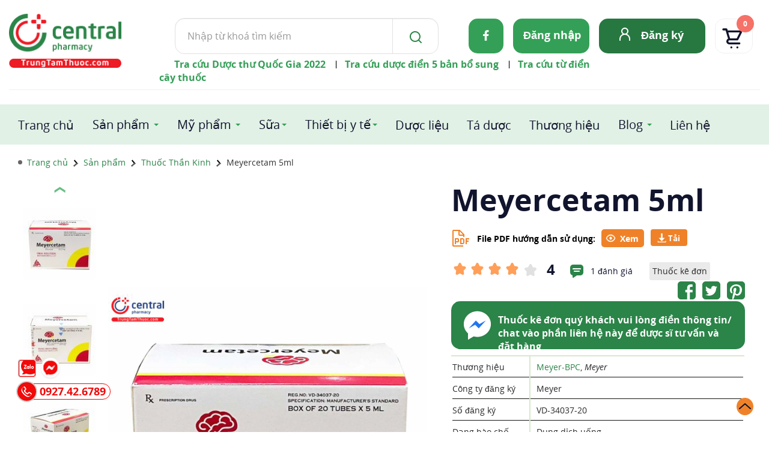

--- FILE ---
content_type: image/svg+xml
request_url: https://trungtamthuoc.com/images/ttt2024/icon/star_wt.svg
body_size: 1507
content:
<svg width="24" height="24" viewBox="0 0 24 24" fill="none" xmlns="http://www.w3.org/2000/svg">
<path d="M21.39 11.6C21.6647 11.3192 21.856 10.9676 21.9425 10.5845C22.0291 10.2013 22.0074 9.80161 21.88 9.43002C21.7605 9.05733 21.5387 8.72569 21.2399 8.47288C20.9411 8.22006 20.5774 8.05622 20.19 8.00002L15.9 7.34002C15.88 7.33422 15.8616 7.32403 15.846 7.31019C15.8304 7.29635 15.8181 7.27921 15.81 7.26002L13.93 3.26002C13.7652 2.88546 13.4949 2.56692 13.1523 2.34321C12.8096 2.11949 12.4093 2.00025 12 2.00002C11.5955 1.99835 11.1992 2.11353 10.8585 2.33173C10.5179 2.54993 10.2476 2.86186 10.08 3.23002L8.20003 7.23002C8.18977 7.24952 8.17559 7.26669 8.15838 7.28046C8.14117 7.29423 8.12131 7.30429 8.10003 7.31002L3.82003 8.00002C3.43212 8.05781 3.06785 8.22206 2.76773 8.47452C2.4676 8.72698 2.24339 9.05774 2.12003 9.43002C1.99733 9.8029 1.97905 10.2023 2.0672 10.5848C2.15534 10.9673 2.34652 11.3184 2.62003 11.6L5.78003 14.85C5.78913 14.8705 5.79383 14.8926 5.79383 14.915C5.79383 14.9374 5.78913 14.9596 5.78003 14.98L5.04003 19.52C4.97124 19.9154 5.01608 20.3222 5.16935 20.6931C5.32263 21.064 5.57803 21.3838 5.90586 21.6152C6.2337 21.8467 6.62051 21.9804 7.02131 22.0007C7.42212 22.021 7.82046 21.9272 8.17003 21.73L11.9 19.66C11.9186 19.6504 11.9391 19.6453 11.96 19.6453C11.9809 19.6453 12.0015 19.6504 12.02 19.66L15.75 21.73C16.1001 21.9229 16.4973 22.0134 16.8963 21.9913C17.2954 21.9691 17.6801 21.835 18.0066 21.6045C18.3331 21.374 18.5882 21.0563 18.7426 20.6877C18.897 20.319 18.9447 19.9144 18.88 19.52L18.19 15C18.1795 14.9818 18.174 14.9611 18.174 14.94C18.174 14.919 18.1795 14.8983 18.19 14.88L21.39 11.6Z" fill="#E1E1E1"/>
</svg>
